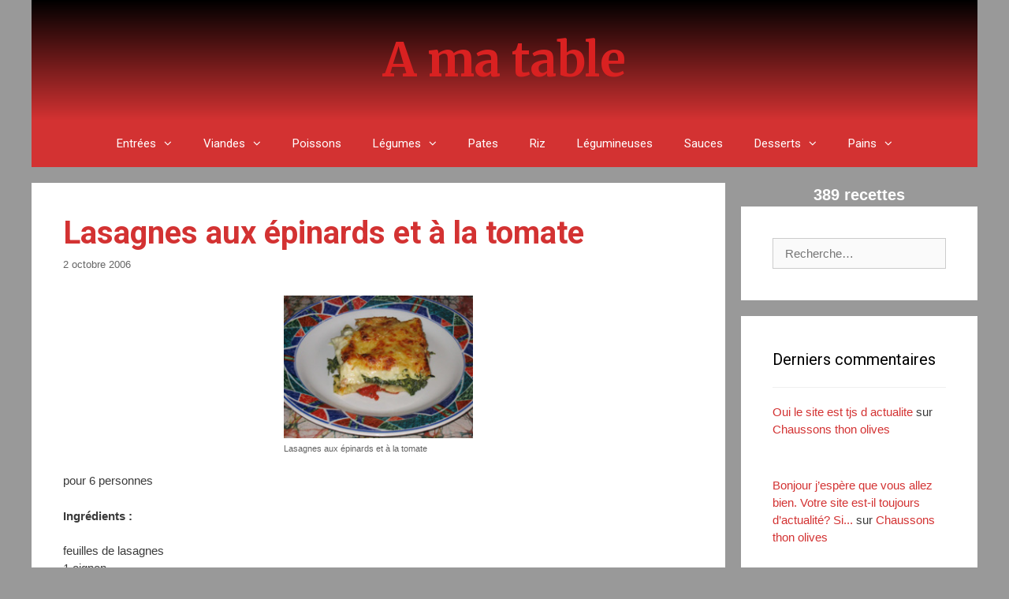

--- FILE ---
content_type: text/html; charset=UTF-8
request_url: http://www.amatable.com/2006/10/02/recette-lasagnes-aux-epinards-et-a-la-tomate/
body_size: 7797
content:
<!DOCTYPE html>
<html lang="fr-FR">
<head>
	<meta charset="UTF-8">
	<meta http-equiv="X-UA-Compatible" content="IE=edge" />
	<link rel="profile" href="http://gmpg.org/xfn/11">
	<title>Amatable - Recette des Lasagnes aux épinards et à la tomate</title>
<link rel='dns-prefetch' href='//fonts.googleapis.com' />
<link rel='dns-prefetch' href='//s.w.org' />
<link href='https://fonts.gstatic.com' crossorigin rel='preconnect' />
<link rel="alternate" type="application/rss+xml" title="A ma table &raquo; Flux" href="http://www.amatable.com/feed/" />
<link rel="alternate" type="application/rss+xml" title="A ma table &raquo; Flux des commentaires" href="http://www.amatable.com/comments/feed/" />
<link rel="alternate" type="application/rss+xml" title="A ma table &raquo; Lasagnes aux épinards et à la tomate Flux des commentaires" href="http://www.amatable.com/2006/10/02/recette-lasagnes-aux-epinards-et-a-la-tomate/feed/" />
		<script type="text/javascript">
			window._wpemojiSettings = {"baseUrl":"https:\/\/s.w.org\/images\/core\/emoji\/2.4\/72x72\/","ext":".png","svgUrl":"https:\/\/s.w.org\/images\/core\/emoji\/2.4\/svg\/","svgExt":".svg","source":{"concatemoji":"http:\/\/www.amatable.com\/wp-includes\/js\/wp-emoji-release.min.js?ver=4.9.3"}};
			!function(a,b,c){function d(a,b){var c=String.fromCharCode;l.clearRect(0,0,k.width,k.height),l.fillText(c.apply(this,a),0,0);var d=k.toDataURL();l.clearRect(0,0,k.width,k.height),l.fillText(c.apply(this,b),0,0);var e=k.toDataURL();return d===e}function e(a){var b;if(!l||!l.fillText)return!1;switch(l.textBaseline="top",l.font="600 32px Arial",a){case"flag":return!(b=d([55356,56826,55356,56819],[55356,56826,8203,55356,56819]))&&(b=d([55356,57332,56128,56423,56128,56418,56128,56421,56128,56430,56128,56423,56128,56447],[55356,57332,8203,56128,56423,8203,56128,56418,8203,56128,56421,8203,56128,56430,8203,56128,56423,8203,56128,56447]),!b);case"emoji":return b=d([55357,56692,8205,9792,65039],[55357,56692,8203,9792,65039]),!b}return!1}function f(a){var c=b.createElement("script");c.src=a,c.defer=c.type="text/javascript",b.getElementsByTagName("head")[0].appendChild(c)}var g,h,i,j,k=b.createElement("canvas"),l=k.getContext&&k.getContext("2d");for(j=Array("flag","emoji"),c.supports={everything:!0,everythingExceptFlag:!0},i=0;i<j.length;i++)c.supports[j[i]]=e(j[i]),c.supports.everything=c.supports.everything&&c.supports[j[i]],"flag"!==j[i]&&(c.supports.everythingExceptFlag=c.supports.everythingExceptFlag&&c.supports[j[i]]);c.supports.everythingExceptFlag=c.supports.everythingExceptFlag&&!c.supports.flag,c.DOMReady=!1,c.readyCallback=function(){c.DOMReady=!0},c.supports.everything||(h=function(){c.readyCallback()},b.addEventListener?(b.addEventListener("DOMContentLoaded",h,!1),a.addEventListener("load",h,!1)):(a.attachEvent("onload",h),b.attachEvent("onreadystatechange",function(){"complete"===b.readyState&&c.readyCallback()})),g=c.source||{},g.concatemoji?f(g.concatemoji):g.wpemoji&&g.twemoji&&(f(g.twemoji),f(g.wpemoji)))}(window,document,window._wpemojiSettings);
		</script>
		<style type="text/css">
img.wp-smiley,
img.emoji {
	display: inline !important;
	border: none !important;
	box-shadow: none !important;
	height: 1em !important;
	width: 1em !important;
	margin: 0 .07em !important;
	vertical-align: -0.1em !important;
	background: none !important;
	padding: 0 !important;
}
</style>
<link rel='stylesheet' id='generate-fonts-css'  href='//fonts.googleapis.com/css?family=Merriweather:regular,500,700,900|Roboto:100,100italic,300,300italic,regular,italic,500,500italic,700,700italic,900,900italic' type='text/css' media='all' />
<link rel='stylesheet' id='stcr-font-awesome-css'  href='http://www.amatable.com/wp-content/plugins/subscribe-to-comments-reloaded/includes/css/font-awesome.min.css?ver=4.9.3' type='text/css' media='all' />
<link rel='stylesheet' id='generate-style-grid-css'  href='http://www.amatable.com/wp-content/themes/generatepress/css/unsemantic-grid.min.css?ver=2.0.2' type='text/css' media='all' />
<link rel='stylesheet' id='generate-style-css'  href='http://www.amatable.com/wp-content/themes/generatepress/style.min.css?ver=2.0.2' type='text/css' media='all' />
<style id='generate-style-inline-css' type='text/css'>
.separate-containers .post-image, .separate-containers .inside-article .page-header-image-single, .separate-containers .inside-article .page-header-image, .separate-containers .inside-article .page-header-content-single, .no-sidebar .inside-article .page-header-image-single, .no-sidebar .inside-article .page-header-image, article .inside-article .page-header-post-image { margin: -40px -40px 40px -40px }
body{background-color:#999999;color:#3a3a3a;}a, a:visited{color:#e74c3c;text-decoration:none;}a:visited{color:#e74c3c;}a:hover, a:focus, a:active{color:#bfbfbf;text-decoration:none;}body .grid-container{max-width:1200px;}body, button, input, select, textarea{font-family:Arial, Helvetica, sans-serif;font-size:15px;}.main-title{font-family:"Merriweather", sans-serif;font-size:60px;}.site-description{font-family:"Roboto", sans-serif;}.main-navigation a, .menu-toggle{font-family:"Roboto", sans-serif;}.main-navigation .main-nav ul ul li a{font-size:14px;}.widget-title{font-family:"Roboto", sans-serif;}.sidebar .widget, .footer-widgets .widget{font-size:15px;}h1{font-family:"Roboto", sans-serif;}h2{font-family:"Roboto", sans-serif;}.site-info{font-size:17px;}@media (max-width:768px){.main-title{font-size:30px;}h1{font-size:30px;}h2{font-size:25px;}}.top-bar{background-color:#636363;color:#ffffff;}.top-bar a,.top-bar a:visited{color:#ffffff;}.top-bar a:hover{color:#303030;}.site-header{background-color:#bfbfbf;color:#D33232;}.site-header a,.site-header a:visited{color:#3a3a3a;}.main-title a,.main-title a:hover,.main-title a:visited{color:#D92121;}.site-description{color:#999999;}.main-navigation,.main-navigation ul ul{background-color:#D33232;}.main-navigation .main-nav ul li a,.menu-toggle{color:#FFFFFF;}.main-navigation .main-nav ul li:hover > a,.main-navigation .main-nav ul li:focus > a, .main-navigation .main-nav ul li.sfHover > a{color:#FFFFFF;background-color:#dd5656;}button.menu-toggle:hover,button.menu-toggle:focus,.main-navigation .mobile-bar-items a,.main-navigation .mobile-bar-items a:hover,.main-navigation .mobile-bar-items a:focus{color:#FFFFFF;}.main-navigation .main-nav ul li[class*="current-menu-"] > a{color:#FFFFFF;background-color:#dd5656;}.main-navigation .main-nav ul li[class*="current-menu-"] > a:hover,.main-navigation .main-nav ul li[class*="current-menu-"].sfHover > a{color:#FFFFFF;background-color:#dd5656;}.navigation-search input[type="search"],.navigation-search input[type="search"]:active{color:#dd5656;background-color:#dd5656;}.navigation-search input[type="search"]:focus{color:#FFFFFF;background-color:#dd5656;}.main-navigation ul ul{background-color:#dd5656;}.main-navigation .main-nav ul ul li a{color:#FFFFFF;}.main-navigation .main-nav ul ul li:hover > a,.main-navigation .main-nav ul ul li:focus > a,.main-navigation .main-nav ul ul li.sfHover > a{color:#FFFFFF;background-color:#E87171;}.main-navigation .main-nav ul ul li[class*="current-menu-"] > a{color:#FFFFFF;background-color:#E87171;}.main-navigation .main-nav ul ul li[class*="current-menu-"] > a:hover,.main-navigation .main-nav ul ul li[class*="current-menu-"].sfHover > a{color:#FFFFFF;background-color:#E87171;}.separate-containers .inside-article, .separate-containers .comments-area, .separate-containers .page-header, .one-container .container, .separate-containers .paging-navigation, .inside-page-header{color:#3a3a3a;background-color:#FFFFFF;}.entry-title a,.entry-title a:visited{color:#D33232;}.entry-title a:hover{color:#2D2D2D;}.entry-meta{color:#888888;}.entry-meta a,.entry-meta a:visited{color:#666666;}.entry-meta a:hover{color:#D33232;}.sidebar .widget{color:#3a3a3a;background-color:#FFFFFF;}.sidebar .widget a,.sidebar .widget a:visited{color:#D33232;}.sidebar .widget a:hover{color:#2D2D2D;}.sidebar .widget .widget-title{color:#000000;}.footer-widgets{color:#3a3a3a;background-color:#FFFFFF;}.footer-widgets a,.footer-widgets a:visited{color:#1e73be;}.footer-widgets a:hover{color:#000000;}.footer-widgets .widget-title{color:#000000;}.site-info{color:#ffffff;background-color:#D33232;}.site-info a,.site-info a:visited{color:#ffffff;}.site-info a:hover{color:#222222;}.footer-bar .widget_nav_menu .current-menu-item a{color:#222222;}input[type="text"],input[type="email"],input[type="url"],input[type="password"],input[type="search"],input[type="tel"],input[type="number"],textarea,select{color:#666666;background-color:#FAFAFA;border-color:#CCCCCC;}input[type="text"]:focus,input[type="email"]:focus,input[type="url"]:focus,input[type="password"]:focus,input[type="search"]:focus,input[type="tel"]:focus,input[type="number"]:focus,textarea:focus,select:focus{color:#666666;background-color:#FFFFFF;border-color:#BFBFBF;}button,html input[type="button"],input[type="reset"],input[type="submit"],a.button,a.button:visited{color:#FFFFFF;background-color:#666666;}button:hover,html input[type="button"]:hover,input[type="reset"]:hover,input[type="submit"]:hover,a.button:hover,button:focus,html input[type="button"]:focus,input[type="reset"]:focus,input[type="submit"]:focus,a.button:focus{color:#FFFFFF;background-color:#606060;}.generate-back-to-top,.generate-back-to-top:visited{background-color:rgba( 0,0,0,0.4 );color:#ffffff;}.generate-back-to-top:hover,.generate-back-to-top:focus{background-color:rgba( 0,0,0,0.6 );color:#ffffff;}@media (max-width:768px){.separate-containers .inside-article, .separate-containers .comments-area, .separate-containers .page-header, .separate-containers .paging-navigation, .one-container .site-content, .inside-page-header{padding:30px;}}.main-navigation ul ul{top:auto;}.navigation-search, .navigation-search input{height:100%;}.rtl .menu-item-has-children .dropdown-menu-toggle{padding-left:20px;}.rtl .main-navigation .main-nav ul li.menu-item-has-children > a{padding-right:20px;}.one-container .sidebar .widget{padding:0px;}
</style>
<link rel='stylesheet' id='generate-mobile-style-css'  href='http://www.amatable.com/wp-content/themes/generatepress/css/mobile.min.css?ver=2.0.2' type='text/css' media='all' />
<link rel='stylesheet' id='generate-child-css'  href='http://www.amatable.com/wp-content/themes/forefront/style.css?ver=1523129922' type='text/css' media='all' />
<link rel='stylesheet' id='font-awesome-css'  href='http://www.amatable.com/wp-content/themes/generatepress/css/font-awesome.min.css?ver=4.7' type='text/css' media='all' />
<link rel='https://api.w.org/' href='http://www.amatable.com/wp-json/' />
<link rel="EditURI" type="application/rsd+xml" title="RSD" href="http://www.amatable.com/xmlrpc.php?rsd" />
<link rel="wlwmanifest" type="application/wlwmanifest+xml" href="http://www.amatable.com/wp-includes/wlwmanifest.xml" /> 
<link rel='prev' title='Gratin de pâtes jambon oignons' href='http://www.amatable.com/2006/04/10/recette-gratin-de-pates-jambon-oignons/' />
<link rel='next' title='Soupe melon-mangue' href='http://www.amatable.com/2006/10/02/recette-soupe-melon-mangue/' />
<meta name="generator" content="WordPress 4.9.3" />
<link rel="canonical" href="http://www.amatable.com/2006/10/02/recette-lasagnes-aux-epinards-et-a-la-tomate/" />
<link rel='shortlink' href='http://www.amatable.com/?p=653' />
<link rel="alternate" type="application/json+oembed" href="http://www.amatable.com/wp-json/oembed/1.0/embed?url=http%3A%2F%2Fwww.amatable.com%2F2006%2F10%2F02%2Frecette-lasagnes-aux-epinards-et-a-la-tomate%2F" />
<link rel="alternate" type="text/xml+oembed" href="http://www.amatable.com/wp-json/oembed/1.0/embed?url=http%3A%2F%2Fwww.amatable.com%2F2006%2F10%2F02%2Frecette-lasagnes-aux-epinards-et-a-la-tomate%2F&#038;format=xml" />
<script type="text/javascript" src="http://www.amatable.com/wp-content/plugins/ajax-comments/scriptaculous/prototype.js"></script>
<script type="text/javascript" src="http://www.amatable.com/wp-content/plugins/ajax-comments/scriptaculous/scriptaculous.js"></script>
<script type="text/javascript" src="http://www.amatable.com/wp-content/plugins/ajax-comments/ajax-comments.php?js"></script>

<!-- All in One SEO Pack 1.6.4 by Michael Torbert of Semper Fi Web Design[177,241] -->
<meta name="description" content="pour 6 personnes Ingrédients : feuilles de lasagnes 1 oignon 1 boite de tomates concassées 500g d'épinards 150g de gruyère râpé 1 oeuf 1/2" />
<link rel="canonical" href="http://www.amatable.com/2006/10/02/recette-lasagnes-aux-epinards-et-a-la-tomate/" />
<!-- /all in one seo pack -->
<link rel="pingback" href="http://www.amatable.com/xmlrpc.php">
<meta name="viewport" content="width=device-width, initial-scale=1"></head>

<body itemtype='http://schema.org/Blog' itemscope='itemscope' class="post-template-default single single-post postid-653 single-format-standard  right-sidebar nav-below-header contained-header separate-containers active-footer-widgets-0 nav-aligned-center header-aligned-center dropdown-hover">
	<a class="screen-reader-text skip-link" href="#content" title="Aller au contenu">Aller au contenu</a>		<header itemtype="http://schema.org/WPHeader" itemscope="itemscope" id="masthead" class="site-header grid-container grid-parent">
			<div class="inside-header grid-container grid-parent">
				<div class="site-branding">
					<p class="main-title" itemprop="headline">
				<a href="http://www.amatable.com/" rel="home">
					A ma table
				</a>
			</p>
					
				</div>			</div><!-- .inside-header -->
		</header><!-- #masthead -->
				<nav itemtype="http://schema.org/SiteNavigationElement" itemscope="itemscope" id="site-navigation" class="main-navigation grid-container grid-parent">
			<div class="inside-navigation grid-container grid-parent">
								<button class="menu-toggle" aria-controls="primary-menu" aria-expanded="false">
										<span class="mobile-menu">Menu</span>
				</button>
						<div id="primary-menu" class="main-nav">
			<ul class="menu sf-menu">
				<li class="page_item page-item-17 menu-item-has-children"><a href="http://www.amatable.com/entrees/">Entrées<span role="button" class="dropdown-menu-toggle" aria-expanded="false"></span></a>
<ul class='children'>
<li class="page_item page-item-1723"><a href="http://www.amatable.com/entrees/aperitif/">Apéritif</a></li>
<li class="page_item page-item-18"><a href="http://www.amatable.com/entrees/entrees-chaudes/">Entrées chaudes</a></li>
<li class="page_item page-item-19"><a href="http://www.amatable.com/entrees/entrees-froides/">Entrées froides</a></li>
<li class="page_item page-item-20"><a href="http://www.amatable.com/entrees/tartes-quiches/">Tartes &#038; Quiches</a></li>
</ul>
</li>
<li class="page_item page-item-27 menu-item-has-children"><a href="http://www.amatable.com/viandes/">Viandes<span role="button" class="dropdown-menu-toggle" aria-expanded="false"></span></a>
<ul class='children'>
<li class="page_item page-item-29"><a href="http://www.amatable.com/viandes/agneau/">Agneau</a></li>
<li class="page_item page-item-31"><a href="http://www.amatable.com/viandes/boeuf/">Boeuf</a></li>
<li class="page_item page-item-33"><a href="http://www.amatable.com/viandes/canard/">Canard</a></li>
<li class="page_item page-item-772"><a href="http://www.amatable.com/viandes/lapin/">Lapin</a></li>
<li class="page_item page-item-39"><a href="http://www.amatable.com/viandes/porc/">Porc</a></li>
<li class="page_item page-item-35"><a href="http://www.amatable.com/viandes/poulet-volaille/">Poulet &#038; Volaille</a></li>
<li class="page_item page-item-37"><a href="http://www.amatable.com/viandes/veau/">Veau</a></li>
</ul>
</li>
<li class="page_item page-item-42"><a href="http://www.amatable.com/poissons/">Poissons</a></li>
<li class="page_item page-item-44 menu-item-has-children"><a href="http://www.amatable.com/legumes/">Légumes<span role="button" class="dropdown-menu-toggle" aria-expanded="false"></span></a>
<ul class='children'>
<li class="page_item page-item-46"><a href="http://www.amatable.com/legumes/asperge/">Asperge</a></li>
<li class="page_item page-item-48"><a href="http://www.amatable.com/legumes/brocoli/">Brocoli</a></li>
<li class="page_item page-item-50"><a href="http://www.amatable.com/legumes/champignon/">Champignon</a></li>
<li class="page_item page-item-2179"><a href="http://www.amatable.com/legumes/chou/">Chou</a></li>
<li class="page_item page-item-52"><a href="http://www.amatable.com/legumes/chou-fleur/">Chou-fleur</a></li>
<li class="page_item page-item-54"><a href="http://www.amatable.com/legumes/courgette/">Courgette</a></li>
<li class="page_item page-item-384"><a href="http://www.amatable.com/legumes/epinards/">Epinards</a></li>
<li class="page_item page-item-57"><a href="http://www.amatable.com/legumes/haricot/">Haricot</a></li>
<li class="page_item page-item-60"><a href="http://www.amatable.com/legumes/poireau/">Poireau</a></li>
<li class="page_item page-item-62"><a href="http://www.amatable.com/legumes/poivron/">Poivron</a></li>
<li class="page_item page-item-64"><a href="http://www.amatable.com/legumes/pomme-de-terre/">Pomme de terre</a></li>
<li class="page_item page-item-2165"><a href="http://www.amatable.com/legumes/potiron-cie/">Potiron &#038; cie</a></li>
<li class="page_item page-item-66"><a href="http://www.amatable.com/legumes/tomate/">Tomate</a></li>
</ul>
</li>
<li class="page_item page-item-68"><a href="http://www.amatable.com/pates/">Pates</a></li>
<li class="page_item page-item-70"><a href="http://www.amatable.com/riz/">Riz</a></li>
<li class="page_item page-item-2445"><a href="http://www.amatable.com/legumineuses/">Légumineuses</a></li>
<li class="page_item page-item-1317"><a href="http://www.amatable.com/sauces/">Sauces</a></li>
<li class="page_item page-item-73 menu-item-has-children"><a href="http://www.amatable.com/desserts/">Desserts<span role="button" class="dropdown-menu-toggle" aria-expanded="false"></span></a>
<ul class='children'>
<li class="page_item page-item-75"><a href="http://www.amatable.com/desserts/bases/">Bases</a></li>
<li class="page_item page-item-77"><a href="http://www.amatable.com/desserts/beignets/">Beignets</a></li>
<li class="page_item page-item-79"><a href="http://www.amatable.com/desserts/biscuits/">Biscuits</a></li>
<li class="page_item page-item-80"><a href="http://www.amatable.com/desserts/chocolat/">Chocolat</a></li>
<li class="page_item page-item-83"><a href="http://www.amatable.com/desserts/fruits/">Fruits</a></li>
<li class="page_item page-item-85"><a href="http://www.amatable.com/desserts/gateaux/">Gâteaux</a></li>
<li class="page_item page-item-87"><a href="http://www.amatable.com/desserts/tartes/">Tartes</a></li>
<li class="page_item page-item-89"><a href="http://www.amatable.com/desserts/viennoiseries/">Viennoiseries</a></li>
</ul>
</li>
<li class="page_item page-item-90 menu-item-has-children"><a href="http://www.amatable.com/pains/">Pains<span role="button" class="dropdown-menu-toggle" aria-expanded="false"></span></a>
<ul class='children'>
<li class="page_item page-item-92"><a href="http://www.amatable.com/pains/au-four/">Au four</a></li>
<li class="page_item page-item-94"><a href="http://www.amatable.com/pains/en-map/">En MAP (th 60)</a></li>
</ul>
</li>
			</ul>
		</div><!-- .main-nav -->
					</div><!-- .inside-navigation -->
		</nav><!-- #site-navigation -->
		
	<div id="page" class="hfeed site grid-container container grid-parent">
		<div id="content" class="site-content">
			
	<div id="primary" class="content-area grid-parent mobile-grid-100 grid-75 tablet-grid-75">
		<main id="main" class="site-main">
			
<article id="post-653" class="post-653 post type-post status-publish format-standard hentry category-epinards category-legumes category-pates category-tomate" itemtype='http://schema.org/CreativeWork' itemscope='itemscope'>
	<div class="inside-article">
		
		<header class="entry-header">
			<h1 class="entry-title" itemprop="headline">Lasagnes aux épinards et à la tomate</h1>			<div class="entry-meta">
				<span class="posted-on"><a href="http://www.amatable.com/2006/10/02/recette-lasagnes-aux-epinards-et-a-la-tomate/" title="8 h 14 min" rel="bookmark"><time class="entry-date published" datetime="2006-10-02T08:14:54+00:00" itemprop="datePublished">2 octobre 2006</time><time class="updated" datetime="2009-08-30T20:36:59+00:00" itemprop="dateModified">30 août 2009</time></a></span>			</div><!-- .entry-meta -->
				</header><!-- .entry-header -->

		
		<div class="entry-content" itemprop="text">
			<figure id="attachment_216" style="max-width: 240px" class="wp-caption aligncenter"><img class="size-full wp-image-216" title="Lasagnes aux épinards et à la tomate" src="http://www.amatable.com/wp-content/uploads/2009/08/LasagnesEpinard2.JPG" alt="Lasagnes aux épinards et à la tomate" width="250" height="188" /><figcaption class="wp-caption-text">Lasagnes aux épinards et à la tomate</figcaption></figure>
<p><span id="more-653"></span>pour 6 personnes</p>
<p><strong>Ingrédients :</strong></p>
<p>feuilles de lasagnes<br />
1 oignon<br />
1 boite de tomates concassées<br />
500g d&rsquo;épinards<br />
150g de gruyère râpé<br />
1 oeuf<br />
1/2 L de <a href="http://www.amatable.com/2006/10/05/recette-bechamel/" target="_self">béchamel<br />
</a>sel<br />
poivre</p>
<p><strong>Préparation :</strong></p>
<p>Préparer une béchamel très liquide.<br />
Dans une casserole, faire rissoler l&rsquo;oignon émincé.<br />
Ajouter les tomates.<br />
Saler, poivrer et laisser cuire doucement 15 minutes.<br />
Cuire et égoutter les épinards.<br />
Ajouter un oeuf et un peu de gruyère (50g).<br />
Saler et poivrer.<br />
Dans le fond d&rsquo;un plat beurré, mettre un peu de béchamel.<br />
Ajouter une couche de lasagnes.<br />
Mettre la sauce tomate.<br />
Ajouter une autre couche de lasagnes.<br />
Mettre les épinards.<br />
Finir par une couche de lasagnes.<br />
Couvrir le tout avec le reste de béchamel.<br />
Parsemer de gruyère râpé.<br />
Mettre au four 180° pendant 35-40 minutes.</p>
<p><strong>Remarques :</strong></p>
<p> Il faut bien que la béchamel soit liquide pour bien cuire les lasagnes. La sauce tomate doit être assez liquide aussi.</p>
		</div><!-- .entry-content -->

					<footer class="entry-meta">
				<span class="cat-links"><span class="screen-reader-text">Catégories </span><a href="http://www.amatable.com/category/legumes/epinards/" rel="category tag">Epinards</a>, <a href="http://www.amatable.com/category/legumes/" rel="category tag">Légumes</a>, <a href="http://www.amatable.com/category/pates/" rel="category tag">Pates</a>, <a href="http://www.amatable.com/category/legumes/tomate/" rel="category tag">Tomate</a></span>						<nav id="nav-below" class="post-navigation">
			<span class="screen-reader-text">Navigation des articles</span>

			<div class="nav-previous"><span class="prev" title="Précédent"><a href="http://www.amatable.com/2006/04/10/recette-gratin-de-pates-jambon-oignons/" rel="prev">Gratin de pâtes jambon oignons</a></span></div><div class="nav-next"><span class="next" title="Suivant"><a href="http://www.amatable.com/2006/10/02/recette-soupe-melon-mangue/" rel="next">Soupe melon-mangue</a></span></div>		</nav><!-- #nav-below -->
					</footer><!-- .entry-meta -->
			</div><!-- .inside-article -->
</article><!-- #post-## -->

					<div class="comments-area">
						<div id="comments">

		<div id="respond" class="comment-respond">
		<h3 id="reply-title" class="comment-reply-title">Laisser un commentaire <small><a rel="nofollow" id="cancel-comment-reply-link" href="/2006/10/02/recette-lasagnes-aux-epinards-et-a-la-tomate/#respond" style="display:none;">Annuler la réponse.</a></small></h3>			<form action="http://www.amatable.com/wp-comments-post.php" method="post" id="commentform" class="comment-form" novalidate>
				<p class="comment-form-comment"><label for="comment" class="screen-reader-text">Comment</label><textarea id="comment" name="comment" cols="45" rows="8" aria-required="true"></textarea></p><label for="author" class="screen-reader-text">Nom</label><input placeholder="Nom *" id="author" name="author" type="text" value="" size="30" />
<label for="email" class="screen-reader-text">E-mail</label><input placeholder="E-mail *" id="email" name="email" type="email" value="" size="30" />
<label for="url" class="screen-reader-text">Site Web</label><input placeholder="Site Web" id="url" name="url" type="url" value="" size="30" />
<!-- Subscribe to Comments Reloaded version 180225 --><!-- Subscribe to comments Reloaded MP: '/comment-subscriptions/' --><!-- BEGIN: subscribe to comments reloaded --><p class='comment-form-subscriptions'><label for='subscribe-reloaded'><input style='width:30px' type='checkbox' name='subscribe-reloaded' id='subscribe-reloaded' value='yes' checked='checked' /> Notifiez-moi des commentaires à venir par email.</label></p><!-- END: subscribe to comments reloaded --><p class="form-submit"><input name="submit" type="submit" id="submit" class="submit" value="Publier le commentaire" /> <input type='hidden' name='comment_post_ID' value='653' id='comment_post_ID' />
<input type='hidden' name='comment_parent' id='comment_parent' value='0' />
</p><p style="display: none;"><input type="hidden" id="akismet_comment_nonce" name="akismet_comment_nonce" value="4d19a5e8a2" /></p><script type="text/javascript"><!--
$('commentform').onsubmit = ajax_comments_submit;
//--></script>
<p style="display: none;"><input type="hidden" id="ak_js" name="ak_js" value="52"/></p>			</form>
			</div><!-- #respond -->
	
</div><!-- #comments -->
					</div>

						</main><!-- #main -->
	</div><!-- #primary -->

	<div id="right-sidebar" itemtype="http://schema.org/WPSideBar" itemscope="itemscope" role="complementary" class="widget-area grid-25 tablet-grid-25 grid-parent sidebar">

	<div class="inside-right-sidebar">
			<div class="nbrecette" style="text-align:center;font-weight:bold;color:#ffffff;font-size:20px;">389 recettes</div>		<aside id="search-4" class="widget inner-padding widget_search"><form method="get" class="search-form" action="http://www.amatable.com/">
	<label>
		<span class="screen-reader-text">Rechercher&nbsp;:</span>
		<input type="search" class="search-field" placeholder="Recherche&hellip;" value="" name="s" title="Rechercher&nbsp;:">
	</label>
	<input type="submit" class="search-submit" value="Rechercher">
</form>
</aside><aside id="get-recent-comments" class="widget inner-padding widget_get_recent_comments"><h2 class="widget-title">Derniers commentaires</h2><div id="get_recent_comments_wrap"><ul>	<li><a href="https://www.amatable.com/2023/01/21/recette-chaussons-thon-olives/#comment-38794" title="Chaussons thon olives">Oui le site est tjs d actualite</a> sur <a href="https://www.amatable.com/2023/01/21/recette-chaussons-thon-olives/" title="Chaussons thon olives">Chaussons thon olives</a><br></br></br></li>
	<li><a href="https://www.amatable.com/2023/01/21/recette-chaussons-thon-olives/#comment-38780" title="Chaussons thon olives">Bonjour j’espère que vous allez bien. Votre site est-il toujours d’actualité? Si...</a> sur <a href="https://www.amatable.com/2023/01/21/recette-chaussons-thon-olives/" title="Chaussons thon olives">Chaussons thon olives</a><br></br></br></li>
	<li><a href="https://www.amatable.com/2023/01/21/recette-chaussons-thon-olives/#comment-38779" title="Chaussons thon olives">Bonjour, est-ce que votre site est toujours actif ? Merci par avance. Sinon,...</a> sur <a href="https://www.amatable.com/2023/01/21/recette-chaussons-thon-olives/" title="Chaussons thon olives">Chaussons thon olives</a><br></br></br></li>
	<li><a href="https://www.amatable.com/2006/11/25/recette-gratin-au-veau-et-aux-legumes/#comment-27154" title="Gratin au veau et aux légumes">Je n&rsquo;avait pas tout cela, j&rsquo;xai remplacer par tomate...</a> sur <a href="https://www.amatable.com/2006/11/25/recette-gratin-au-veau-et-aux-legumes/" title="Gratin au veau et aux légumes">Gratin au veau et aux légumes</a><br></br></br></li>
	<li><a href="https://www.amatable.com/viandes/#comment-26936" title="Viandes">ophfws</a> sur <a href="https://www.amatable.com/viandes/" title="Viandes">Viandes</a><br></br></br></li>
</ul></div></aside>	</div><!-- .inside-right-sidebar -->
</div><!-- #secondary -->

	</div><!-- #content -->
</div><!-- #page -->


<div class="site-footer grid-container grid-parent  ">
			<footer class="site-info" itemtype="http://schema.org/WPFooter" itemscope="itemscope">
			<div class="inside-site-info grid-container grid-parent">
								<div class="copyright-bar">
					<span class="copyright">&copy; 2009 amatable.com. All Rights Reserved.</span>				</div>
			</div>
		</footer><!-- .site-info -->
		</div><!-- .site-footer -->
<script type="text/javascript">
var gaJsHost = (("https:" == document.location.protocol) ? "https://ssl." : "http://www.");
document.write(unescape("%3Cscript src='" + gaJsHost + "google-analytics.com/ga.js' type='text/javascript'%3E%3C/script%3E"));
</script>
<script type="text/javascript">
try {
var pageTracker = _gat._getTracker("UA-10231345-1");
pageTracker._trackPageview();
} catch(err) {}</script>
<!--[if lte IE 11]>
<script type='text/javascript' src='http://www.amatable.com/wp-content/themes/generatepress/js/classList.min.js?ver=2.0.2'></script>
<![endif]-->
<script type='text/javascript' src='http://www.amatable.com/wp-content/themes/generatepress/js/menu.min.js?ver=2.0.2'></script>
<script type='text/javascript' src='http://www.amatable.com/wp-content/themes/generatepress/js/a11y.min.js?ver=2.0.2'></script>
<script type='text/javascript' src='http://www.amatable.com/wp-content/themes/generatepress/js/dropdown.min.js?ver=2.0.2'></script>
<script type='text/javascript' src='http://www.amatable.com/wp-includes/js/comment-reply.min.js?ver=4.9.3'></script>
<script type='text/javascript' src='http://www.amatable.com/wp-includes/js/wp-embed.min.js?ver=4.9.3'></script>
<script async="async" type='text/javascript' src='http://www.amatable.com/wp-content/plugins/akismet/_inc/form.js?ver=4.0.2'></script>

</body>
</html>


--- FILE ---
content_type: text/css
request_url: http://www.amatable.com/wp-content/themes/generatepress/style.min.css?ver=2.0.2
body_size: 5789
content:
.header-aligned-left .site-header,caption,td,th{text-align:left}.main-navigation a,a,a:focus,a:hover,a:visited,ins,mark{text-decoration:none}.comment-content a,.entry-header,.main-title,.site-content{word-wrap:break-word}a,abbr,acronym,address,applet,big,blockquote,body,caption,cite,code,dd,del,dfn,div,dl,dt,em,fieldset,font,form,h1,h2,h3,h4,h5,h6,html,iframe,ins,kbd,label,legend,li,object,ol,p,pre,q,s,samp,small,span,strike,strong,sub,sup,table,tbody,td,tfoot,th,thead,tr,tt,ul,var{border:0;margin:0;padding:0}html{font-family:sans-serif;-webkit-text-size-adjust:100%;-ms-text-size-adjust:100%}article,aside,details,figcaption,figure,footer,header,main,nav,section{display:block}audio,canvas,progress,video{display:inline-block;vertical-align:baseline}audio:not([controls]){display:none;height:0}[hidden],template{display:none}caption,td,th{font-weight:400;padding:5px}blockquote:after,blockquote:before,q:after,q:before{content:""}blockquote,q{quotes:"" ""}a{background-color:transparent}a img{border:0}body,button,input,select,textarea{line-height:1.5}hr{background-color:#ccc}ol,ul{margin:0 0 1.5em 3em}ul{list-style:disc}ol{list-style:decimal}li>ol,li>ul{margin-bottom:0;margin-left:1.5em}b,dt,strong,th{font-weight:700}dd{margin:0 1.5em 1.5em}cite,dfn,em,i{font-style:italic}address{margin:0 0 1.5em}code,kbd,tt,var{font:15px Monaco,Consolas,"Andale Mono","DejaVu Sans Mono",monospace}small,sub,sup{font-size:75%}abbr,acronym{border-bottom:1px dotted #666;cursor:help}sub,sup{height:0;line-height:0;position:relative;vertical-align:baseline}.size-auto,.size-full,.size-large,.size-medium,.size-thumbnail,img{height:auto;max-width:100%}sup{bottom:1ex}sub{top:.5ex}big{font-size:125%}figure{margin:0}button,input,select,textarea{font-size:100%;margin:0;vertical-align:baseline}button,input{line-height:normal}button,html input[type=button],input[type=reset],input[type=submit]{border:1px solid transparent;background:#666;cursor:pointer;-webkit-appearance:button;padding:10px 20px;color:#FFF}button:active,button:focus,button:hover,html input[type=button]:active,html input[type=button]:focus,html input[type=button]:hover,input[type=reset]:active,input[type=reset]:focus,input[type=reset]:hover,input[type=submit]:active,input[type=submit]:focus,input[type=submit]:hover{background:#606060}.button{padding:10px 20px;display:inline-block}input[type=checkbox],input[type=radio]{box-sizing:border-box;padding:0}input[type=search]{-webkit-appearance:textfield}input[type=search]::-webkit-search-decoration{-webkit-appearance:none}button::-moz-focus-inner,input::-moz-focus-inner{border:0;padding:0}input[type=text],input[type=email],input[type=url],input[type=password],input[type=tel],input[type=number],input[type=search],select,textarea{background:#FAFAFA;color:#666;border:1px solid #ccc;border-radius:0;padding:10px 15px;box-sizing:border-box;max-width:100%}input[type=text]:focus,input[type=email]:focus,input[type=url]:focus,input[type=password]:focus,input[type=tel]:focus,input[type=number]:focus,input[type=search]:focus,select:focus,textarea:focus{color:#111;background:#FFF}textarea{overflow:auto;vertical-align:top;width:100%}input[type=file]{max-width:100%;box-sizing:border-box}.alignleft{display:inline;float:left;margin-right:1.5em}.alignright{display:inline;float:right;margin-left:1.5em}.aligncenter{clear:both;display:block;margin:0 auto}.screen-reader-shortcut,.screen-reader-text,.screen-reader-text span{position:absolute!important;clip:rect(0,0,0,0);height:1px;width:1px;border:0;overflow:hidden}.screen-reader-shortcut:focus,.screen-reader-text:focus{clip:auto!important;height:auto;width:auto;display:block;font-size:1em;font-weight:700;padding:15px 23px 14px;color:#333;background:#fff;z-index:100000;text-decoration:none;box-shadow:0 0 2px 2px rgba(0,0,0,.6)}.clear:after,.clear:before,[class*=content]:after,[class*=content]:before,[class*=site]:after,[class*=site]:before{content:'';display:table}.clear:after,[class*=content]:after,[class*=site]:after{clear:both}.main-navigation{z-index:100;padding:0;clear:both;display:block}.main-navigation ul li a{display:block}.menu-toggle{margin:0;padding:0}.menu-toggle:before{content:"\f0c9";font-family:FontAwesome;line-height:1em;speak:none;width:1.28571429em;text-align:center;display:inline-block}.toggled .menu-toggle:before{content:"\f00d";speak:none}.menu-toggle .mobile-menu{padding-left:3px}.menu-toggle .mobile-menu:empty{display:none}.inside-navigation{position:relative}.main-navigation ul,.menu-toggle li.search-item{list-style:none;margin:0;padding-left:0}.search-item .screen-reader-text{top:0;right:0;left:auto}.main-navigation li{float:left;position:relative}.main-navigation a{display:block}.main-navigation ul ul,.secondary-navigation ul ul.sub-menu{display:block;box-shadow:0 2px 2px rgba(0,0,0,.1);float:left;position:absolute;left:-99999px;opacity:0;z-index:99999;width:200px;text-align:left;top:auto;transition:opacity 80ms linear;transition-delay:0s;pointer-events:none;height:0;overflow:hidden}.main-navigation ul ul a{display:block}.main-navigation ul ul li{width:100%}.dropdown-hover .main-navigation:not(.toggled) ul li.sfHover>ul,.dropdown-hover .main-navigation:not(.toggled) ul li:hover>ul,.dropdown-hover .secondary-navigation:not(.toggled) ul li.sfHover>ul,.dropdown-hover .secondary-navigation:not(.toggled) ul li:hover>ul{left:auto;opacity:1;transition-delay:150ms;pointer-events:auto;height:auto;overflow:visible}.navigation-search,li.search-item.active{transition:opacity .1s ease-in-out}.dropdown-hover .main-navigation:not(.toggled) ul ul li.sfHover>ul,.dropdown-hover .main-navigation:not(.toggled) ul ul li:hover>ul,.dropdown-hover .secondary-navigation:not(.toggled) ul ul li.sfHover>ul,.dropdown-hover .secondary-navigation:not(.toggled) ul ul li:hover>ul{left:100%;top:0}.dropdown-click .main-navigation ul ul,.dropdown-click .secondary-navigation ul ul{visibility:hidden}.dropdown-click .main-navigation ul li.sfHover>ul.toggled-on,.dropdown-click .main-navigation ul.toggled-on,.dropdown-click .secondary-navigation ul li.sfHover>ul.toggled-on,.dropdown-click .secondary-navigation ul.toggled-on{left:auto;opacity:1;visibility:visible;pointer-events:auto;height:auto;overflow:visible}.dropdown-click nav ul ul ul{background-color:transparent}.nav-float-right .inside-header .main-navigation{float:right;clear:right}.nav-float-left .inside-header .main-navigation{float:left;clear:left}.nav-float-left .inside-header .site-branding,.nav-float-left .inside-header .site-logo{float:right;clear:right}.nav-float-left .inside-header:after{clear:both;content:'';display:table}.nav-float-right .inside-header .site-branding{display:inline-block}.site-header{position:relative;background-image:linear-gradient(to top, rgba(211,50,50,1), rgba(0,0,0,1));}.header-aligned-center .site-header{text-align:center}.header-aligned-right .site-header{text-align:right}.site-header .header-image{vertical-align:middle}.main-navigation .main-nav ul ul li a,.nav-float-right .main-navigation .main-nav ul ul li a{line-height:normal}.nav-float-right .main-navigation ul ul ul{top:0}.main-navigation li.search-item{float:right;z-index:21}.rtl .main-navigation li.search-item,.rtl.nav-aligned-right.nav-below-header .main-navigation .menu>li.search-item{float:left}.navigation-search{position:absolute;left:-99999px;pointer-events:none;visibility:hidden;z-index:20;width:100%;top:0;opacity:0}.navigation-search.nav-search-active{left:0;right:0;pointer-events:auto;visibility:visible;opacity:1}.gen-sidebar-nav .navigation-search{top:auto;bottom:0}.navigation-search input{border:0;vertical-align:bottom;line-height:0;opacity:.9;width:100%;z-index:20;border-radius:0;-webkit-appearance:none}.navigation-search input::-ms-clear{display:none;width:0;height:0}.navigation-search input::-ms-reveal{display:none;width:0;height:0}.navigation-search input::-webkit-search-cancel-button,.navigation-search input::-webkit-search-decoration,.navigation-search input::-webkit-search-results-button,.navigation-search input::-webkit-search-results-decoration{display:none}.nav-left-sidebar .main-navigation li.search-item,.nav-right-sidebar .main-navigation li.search-item{width:auto;display:inline-block}.nav-left-sidebar .main-navigation li.search-item.current-menu-item,.nav-right-sidebar .main-navigation li.search-item.current-menu-item{float:right}.navigation-search input:focus{outline:0}.nav-aligned-center.nav-above-header .main-navigation .menu>li,.nav-aligned-center.nav-below-header .main-navigation .menu>li,.nav-aligned-right.nav-above-header .main-navigation .menu>li,.nav-aligned-right.nav-below-header .main-navigation .menu>li{float:none;display:inline-block}.nav-aligned-center .main-navigation ul,.nav-aligned-right .main-navigation ul{letter-spacing:-.31em;font-size:1em}.nav-aligned-center .main-navigation ul li,.nav-aligned-right .main-navigation ul li{letter-spacing:normal}.nav-aligned-left.nav-above-header .main-navigation,.nav-aligned-left.nav-below-header .main-navigation{text-align:left}.nav-aligned-center.nav-above-header .main-navigation,.nav-aligned-center.nav-below-header .main-navigation{text-align:center}.nav-aligned-right.nav-above-header .main-navigation,.nav-aligned-right.nav-below-header .main-navigation{text-align:right}.gallery-item,.site-info{text-align:center}.main-navigation ul li .dropdown-toggle,.secondary-navigation ul li .dropdown-toggle{display:none}.menu-item-has-children .dropdown-menu-toggle{display:inline-block;height:100%;clear:both;padding-left:10px}.sidebar .menu-item-has-children .dropdown-menu-toggle,nav ul ul .menu-item-has-children .dropdown-menu-toggle{float:right}.dropdown-menu-toggle:before{content:"\f107";font-family:FontAwesome;line-height:1em;speak:none}.dropdown-click .menu-item-has-children.sfHover>a .dropdown-menu-toggle:before{content:"\f106"}.dropdown-hover .children .dropdown-menu-toggle:before,.dropdown-hover .sub-menu .dropdown-menu-toggle:before{content:"\f105"}.dropdown-hover .inside-right-sidebar .dropdown-menu-toggle:before,.dropdown-hover.both-right .inside-left-sidebar .dropdown-menu-toggle:before{content:"\f104"}.dropdown-hover .inside-left-sidebar .dropdown-menu-toggle:before,.dropdown-hover.both-left .inside-right-sidebar .dropdown-menu-toggle:before{content:"\f105"}.dropdown-click .main-navigation ul ul ul.toggled-on,.dropdown-click .secondary-navigation ul ul ul.toggled-on{left:0;top:auto;position:relative}.dropdown-click.both-right .widget-area .secondary-navigation ul ul,.dropdown-click.both-sidebars .widget-area .inside-right-sidebar .secondary-navigation ul ul,.dropdown-click.right-sidebar .widget-area .secondary-navigation ul ul{right:0}.dropdown-click .widget-area .main-navigation ul ul,.dropdown-click .widget-area .secondary-navigation ul ul{top:auto;position:absolute;float:none;width:100%;left:-99999px}.dropdown-click .widget-area .main-navigation ul ul.toggled-on,.dropdown-click .widget-area .secondary-navigation ul ul.toggled-on{position:relative;left:0;right:0}.main-navigation .main-nav ul li.menu-item-has-children>a,.secondary-navigation .main-nav ul li.menu-item-has-children>a{padding-right:0;position:relative}.widget-area .main-navigation li,.widget-area .secondary-navigation li{float:none;display:block;width:100%;padding:0;margin:0}.dropdown-hover .widget-area .main-navigation ul li.sfHover>ul,.dropdown-hover .widget-area .main-navigation ul li:hover ul,.dropdown-hover .widget-area .secondary-navigation:not(.toggled) ul li.sfHover>ul,.dropdown-hover .widget-area .secondary-navigation:not(.toggled) ul li:hover ul{top:0;left:100%;width:220px}.dropdown-hover.both-right .widget-area .main-navigation ul li:hover ul,.dropdown-hover.both-right .widget-area .secondary-navigation:not(.toggled) ul li:hover ul,.dropdown-hover.both-sidebars .widget-area .inside-right-sidebar .main-navigation ul li:hover ul,.dropdown-hover.both-sidebars .widget-area .inside-right-sidebar .secondary-navigation:not(.toggled) ul li:hover ul,.dropdown-hover.right-sidebar .widget-area .main-navigation ul li:hover ul,.dropdown-hover.right-sidebar .widget-area .secondary-navigation:not(.toggled) ul li:hover ul{right:100%;left:auto}.slideout-navigation .dropdown-menu-toggle:before{content:"\f107"!important}.slideout-navigation .sfHover>a .dropdown-menu-toggle:before{content:"\f106"!important}.post{margin:0 0 2em}.posted-on .updated{display:none}.byline,.group-blog .byline,.single .byline{display:inline}.entry-content,.entry-summary,.page-content{margin:2em 0 0}.page-links{clear:both;margin:0 0 1.5em}.archive .format-aside .entry-header,.archive .format-status .entry-header,.archive .format-status .entry-meta,.archive .format-status .entry-title,.blog .format-aside .entry-header,.blog .format-status .entry-header,.blog .format-status .entry-meta,.blog .format-status .entry-title{display:none}.archive .format-aside .entry-content,.archive .format-status .entry-content,.blog .format-aside .entry-content,.blog .format-status .entry-content{margin-top:0}.archive .format-status .entry-content p:last-child,.blog .format-status .entry-content p:last-child{margin-bottom:0}.comment-content img.wp-smiley,.entry-content img.wp-smiley,.page-content img.wp-smiley{border:none;margin-bottom:0;margin-top:0;padding:0}.depth-1.parent>.children,.pingback .comment-body,.trackback .comment-body{border-bottom:1px solid rgba(0,0,0,.05)}.wp-caption{margin-bottom:1.5em;max-width:100%;position:relative}.wp-caption img[class*=wp-image-]{display:block;margin:0 auto;max-width:100%}.wp-caption .wp-caption-text{font-size:75%;padding-top:5px;opacity:.8}.wp-caption img{position:relative;vertical-align:bottom}.gallery{margin-bottom:1.5em}.gallery-item{display:inline-block;vertical-align:top;width:100%}.gallery-columns-2 .gallery-item{max-width:50%}.gallery-columns-3 .gallery-item{max-width:33.33%}.gallery-columns-4 .gallery-item{max-width:25%}.gallery-columns-5 .gallery-item{max-width:20%}.gallery-columns-6 .gallery-item{max-width:16.66%}.gallery-columns-7 .gallery-item{max-width:14.28%}.gallery-columns-8 .gallery-item{max-width:12.5%}.gallery-columns-9 .gallery-item{max-width:11.11%}.site-logo,.widget select,embed,iframe,object,pre{max-width:100%}.gallery-caption{display:block}.site-main [class*=navigation]{margin:0 0 2em;overflow:hidden}.comment,.comment-list{list-style-type:none;padding:0;margin:0}.comment-author-info{display:inline-block;vertical-align:middle}.comment-meta .avatar{float:left;margin-right:10px;-moz-border-radius:50%;-webkit-border-radius:50%;border-radius:50%}.comment-author cite{font-style:normal;font-weight:700}.entry-meta.comment-metadata{margin-top:0}.comment-content,.comment-respond{margin-top:1.5em}.comment-form>.form-submit{margin-bottom:0}.comment-form input,.comment-form-comment{margin-bottom:10px}.comment-form #author,.comment-form #email,.comment-form #url{display:block}.comment-metadata .edit-link:before,.infinite-scroll .paging-navigation,.infinite-scroll.neverending .site-footer,.widget_search .search-submit{display:none}.comment-body{padding:30px 0}.comment-content{padding:30px;border:1px solid rgba(0,0,0,.05)}.comment .children{padding-left:30px;margin-top:-30px;border-left:1px solid rgba(0,0,0,.05)}.pingback .edit-link{font-size:13px}.comment-content p:last-child{margin-bottom:0}.comment-list>.comment:first-child{padding-top:0;margin-top:0;border-top:0}ol.comment-list{margin-bottom:1.5em}.widget{margin:0 0 30px;box-sizing:border-box}.widget_categories .children{margin-left:1.5em;padding-top:5px}blockquote,table{margin:0 0 1.5em}fieldset,fieldset legend{padding:0}.widget_categories .children li:last-child{padding-bottom:0}.infinity-end.neverending .site-footer{display:block}a{transition:color .1s ease-in-out,background-color .1s ease-in-out}h1,h2,h3,h4,h5,h6{font-family:inherit;font-size:100%;font-style:inherit;font-weight:inherit}pre{background:rgba(0,0,0,.05);font-family:inherit;font-size:inherit;line-height:normal;margin-bottom:1.5em;padding:20px;overflow:auto}blockquote{border-left:5px solid rgba(0,0,0,.05);padding:20px;font-size:1.2em;font-style:italic;position:relative}blockquote p:last-child{margin:0}table,td,th{border:1px solid rgba(0,0,0,.1)}table{border-collapse:separate;border-spacing:0;border-width:1px 0 0 1px;width:100%}.one-container.both-left .inside-left-sidebar,.one-container.both-right .inside-left-sidebar{margin-right:15px}.one-container.both-left .inside-right-sidebar,.one-container.both-right .inside-right-sidebar{margin-left:15px}td,th{padding:8px;border-width:0 1px 1px 0}hr{background-color:rgba(0,0,0,.1);border:0;height:1px;margin-bottom:40px;margin-top:40px}.site-main .gallery,fieldset legend{margin-bottom:1.5em}fieldset{border:0;min-width:inherit}h1,h2,h3,h4,h5,h6{margin-bottom:20px}.gallery-item img{vertical-align:bottom}.gallery-icon{padding:5px}.one-container .comments-area{margin-top:1.5em}h1,h2,h3{line-height:1.2em}.entry-content>:last-child,.entry-summary>:last-child,.footer-widgets .widget :last-child,.one-container .site-main>:last-child,.page-content>:last-child,.separate-containers .site-main>:last-child,.sidebar .widget :last-child{margin-bottom:0}.inside-footer-widgets:not(.grid-container):after,.inside-footer-widgets:not(.grid-container):before,.inside-header:not(.grid-container):after,.inside-header:not(.grid-container):before,.inside-navigation:not(.grid-container):after,.inside-navigation:not(.grid-container):before{content:".";display:block;overflow:hidden;visibility:hidden;font-size:0;line-height:0;width:0;height:0;clear:both}.one-container .site-main{margin:0}.one-container .inside-left-sidebar,.one-container .inside-right-sidebar{margin-top:0}.one-container .inside-article{padding:0 0 30px}.one-container.page .inside-article{padding-bottom:0}.widget-title{margin-bottom:30px;line-height:1.5}.widget ol,.widget ul{margin:0}.widget ul li{list-style-type:none;position:relative;padding-bottom:5px}.widget ul li ul li:before{opacity:.7}.widget .search-field{width:100%}.separate-containers .widget:last-child,.widget:last-child{margin-bottom:0}.widget_nav_menu ul ul,.widget_pages ul ul{margin-left:1em;margin-top:5px}.widget ul li.menu-item-has-children,.widget ul li.page_item_has_children{padding-bottom:0}.header-widget .widget-title{margin-bottom:15px}#wp-calendar{table-layout:fixed;font-size:80%}#wp-calendar #prev,#wp-calendar #prev+.pad{border-right:0}.sidebar .grid-container{max-width:100%;width:100%}.inside-footer-widgets .inner-padding{padding:0 40px}.footer-bar-active .footer-bar .widget{padding:0}.footer-bar .widget_nav_menu>div>ul{display:inline-block;vertical-align:top}.footer-bar .widget-title,.footer-bar .widget_nav_menu li ul{display:none}.footer-bar .textwidget p:last-child{margin:0}.footer-bar-align-right .copyright-bar{float:left}.footer-bar-align-left .copyright-bar,.footer-bar-align-right .footer-bar{float:right;text-align:right}.footer-bar-align-left .footer-bar{float:left;text-align:left}.footer-bar-align-center .copyright-bar{float:none;text-align:center}.footer-bar-align-center .footer-bar{float:none;text-align:center;margin-bottom:10px}.footer-bar .widget_nav_menu li{margin:0 10px;float:left;padding:0}.footer-bar .widget_nav_menu li:first-child{margin-left:0}.footer-bar .widget_nav_menu li:last-child{margin-right:0}.entry-title{font-weight:bold;color:#d33232;margin-bottom:0}.page-header{margin-bottom:30px}.page-header .author-info>:last-child,.page-header>:last-child,.read-more-container,.site-main .post-navigation,.taxonomy-description p:last-child{margin-bottom:0}.page-header .avatar{float:left;margin-right:1.5em}.page-header .author-info{overflow:hidden}.entry-meta{font-size:85%;margin-top:.5em;line-height:1.5}footer.entry-meta{margin-top:2em}.cat-links:before,.comments-link:before,.nav-next .next:before,.nav-previous .prev:before,.tags-links:before,footer.entry-meta .author:before,footer.entry-meta .posted-on:before{font-family:FontAwesome;font-weight:400;font-style:normal;display:inline-block;text-decoration:inherit;position:relative;margin-right:.6em;width:13px;text-align:center;speak:none}footer.entry-meta .author:before{content:"\f007"}footer.entry-meta .posted-on:before{content:"\f073"}.cat-links:before{content:"\f07b"}.tags-links:before{content:"\f02c"}.comments-link:before{content:"\f086"}.nav-previous .prev:before{content:"\f104"}.nav-next .next:before{content:"\f105"}.cat-links,.comments-link,.tags-links,footer.entry-meta .byline,footer.entry-meta .posted-on{display:block}.paging-navigation:after,.paging-navigation:before{content:".";display:block;overflow:hidden;visibility:hidden;font-size:0;line-height:0;width:0;height:0}.paging-navigation:after{clear:both}.paging-navigation .nav-next,.paging-navigation .nav-previous{display:none}.site-main .paging-navigation .navigation{margin:0}.comment-respond{margin-top:0}.main-title{margin:0;line-height:1.2em}.site-logo{display:inline-block}.site-description{margin:0;line-height:1.5}.header-widget{float:right;overflow:hidden;max-width:50%}.header-widget .widget{padding:0 0 20px;margin-bottom:0}.header-widget .widget:last-child{padding-bottom:0}.nav-float-right .header-widget .widget{padding:0 0 10px}.nav-float-right .header-widget .widget:last-child{padding-bottom:0}.nav-float-right .header-widget{position:relative;top:-10px}.post-image{margin:2em 0 0}.page-header-image,.page-header-image-single{line-height:0}.separate-containers .page-header-content,.separate-containers .page-header-image{margin-top:30px}.one-container .inside-article>[class*=page-header-],.separate-containers .inside-article>[class*=page-header-]{margin-bottom:2em;margin-top:0}.inside-article .page-header-image-single.page-header-below-title{margin-top:2em}.full-width-content.no-sidebar.separate-containers .site-main,.top-bar .inside-top-bar .textwidget p:last-child{margin:0}.full-width-content .container.grid-container{max-width:100%}.contained-content.one-container .site-content,.contained-content.separate-containers .inside-article,.full-width-content.one-container .site-content,.full-width-content.separate-containers .inside-article{padding:0}.top-bar .inside-top-bar .widget{padding:0;display:inline-block;margin:0}.top-bar-align-center .inside-top-bar .widget:not(:first-child),.top-bar-align-right .inside-top-bar>.widget:nth-child(odd){margin-left:10px}.top-bar-align-center{text-align:center}.top-bar-align-right{text-align:right}.top-bar-align-right .inside-top-bar>.widget:nth-child(even){float:left;margin-right:10px}.top-bar-align-left .inside-top-bar>.widget:nth-child(even){margin-left:10px;float:right}.top-bar-align-left .inside-top-bar>.widget:nth-child(odd){float:left;margin-right:10px}.top-bar-align-center .inside-top-bar .widget:first-child:last-child{display:block}.inside-top-bar:not(.grid-container):after,.inside-top-bar:not(.grid-container):before{content:".";display:block;overflow:hidden;visibility:hidden;font-size:0;line-height:0;width:0;height:0;clear:both}.top-bar .widget-title,.top-bar .widget_nav_menu li ul{display:none}.top-bar .widget_nav_menu li{margin:0 10px;float:left;padding:0}.top-bar .widget_nav_menu li:first-child{margin-left:0}.top-bar .widget_nav_menu li:last-child{margin-right:0}.top-bar .widget_nav_menu>div>ul{display:inline-block;vertical-align:top}.so-panel.widget{padding:0}#mc_embed_signup .clear{display:block;height:auto;visibility:visible;width:auto}.container.grid-container{width:auto}.sf-menu>li.menu-item-float-right{float:right!important}.generate-back-to-top,.generate-back-to-top:visited{font-size:20px;border-radius:3px;position:fixed;bottom:30px;right:30px;line-height:40px;width:40px;text-align:center;z-index:10;transition:opacity .3s ease-in-out}.generate-back-to-top .screen-reader-text{left:0}.menu-toggle,.mobile-bar-items{display:none;cursor:pointer}.sidebar-nav-mobile{display:none}.inside-top-bar{padding:10px}.inside-header,.inside-page-header,.one-container .site-content,.separate-containers .comments-area,.separate-containers .inside-article,.separate-containers .page-header,.separate-containers .paging-navigation{padding:40px}.one-container.both-right .site-main,.one-container.right-sidebar .site-main{margin-right:40px}.one-container.both-left .site-main,.one-container.left-sidebar .site-main{margin-left:40px}.one-container.both-sidebars .site-main{margin:0 40px}.separate-containers .page-header,.separate-containers .site-main>*,.separate-containers .widget,.widget-area .main-navigation{margin-bottom:20px}.right-sidebar.separate-containers .site-main{margin:20px 20px 20px 0}.left-sidebar.separate-containers .site-main{margin:20px 0 20px 20px}.both-sidebars.separate-containers .site-main{margin:20px}.both-right.separate-containers .site-main{margin:20px 20px 20px 0}.both-right.separate-containers .inside-left-sidebar{margin-right:10px}.both-right.separate-containers .inside-right-sidebar{margin-left:10px}.both-left.separate-containers .site-main{margin:20px 0 20px 20px}.separate-containers .inside-left-sidebar,.separate-containers .inside-right-sidebar,.separate-containers .site-main{margin-top:20px;margin-bottom:20px}.both-left.separate-containers .inside-left-sidebar{margin-right:10px}.both-left.separate-containers .inside-right-sidebar{margin-left:10px}.separate-containers .page-header-contained,.separate-containers .page-header-content-single,.separate-containers .page-header-image,.separate-containers .page-header-image-single{margin-top:20px}.main-navigation .main-nav ul li a,.main-navigation .mobile-bar-items a,.menu-toggle{padding-left:20px;padding-right:20px;line-height:60px}.main-navigation .main-nav ul ul li a{padding:10px 20px}.navigation-search,.navigation-search input{height:100%}.menu-item-has-children .dropdown-menu-toggle{padding-right:20px}.menu-item-has-children ul .dropdown-menu-toggle{padding-top:10px;padding-bottom:10px;margin-top:-10px}.footer-widgets,.widget-area .widget{padding:40px}.site-footer .footer-widgets-container .inner-padding{padding:0 0 0 40px}.site-footer .footer-widgets-container .inside-footer-widgets{margin-left:-40px}body,button,input,select,textarea{font-family:-apple-system,system-ui,BlinkMacSystemFont,"Segoe UI",Helvetica,Arial,sans-serif,"Apple Color Emoji","Segoe UI Emoji","Segoe UI Symbol";font-weight:400;text-transform:none;font-size:17px}body{line-height:1.5}p{margin-bottom:1.5em}.top-bar{font-weight:400;text-transform:none;font-size:13px}.main-title{font-weight:700;text-transform:none;font-size:45px}.main-navigation a,.menu-toggle,.site-description{font-weight:400;text-transform:none;font-size:15px}.main-navigation .main-nav ul ul li a{font-size:14px}.widget-title{font-weight:400;text-transform:none;font-size:20px}h1,h2{font-weight:300;text-transform:none}.footer-widgets .widget,.sidebar .widget{font-size:17px}h1{font-size:40px}h2{font-size:30px}h3{font-weight:400;text-transform:none;font-size:20px}.site-info{padding:20px;font-size:15px}.slideout-navigation .menu-item-has-children .dropdown-menu-toggle{float:right}


--- FILE ---
content_type: application/javascript
request_url: http://www.amatable.com/wp-content/plugins/ajax-comments/scriptaculous/controls.js
body_size: 7521
content:
// script.aculo.us controls.js v1.7.0, Fri Jan 19 19:16:36 CET 2007

// Copyright (c) 2005, 2006 Thomas Fuchs (http://script.aculo.us, http://mir.aculo.us)
//           (c) 2005, 2006 Ivan Krstic (http://blogs.law.harvard.edu/ivan)
//           (c) 2005, 2006 Jon Tirsen (http://www.tirsen.com)
// Contributors:
//  Richard Livsey
//  Rahul Bhargava
//  Rob Wills
// 
// script.aculo.us is freely distributable under the terms of an MIT-style license.
// For details, see the script.aculo.us web site: http://script.aculo.us/

// Autocompleter.Base handles all the autocompletion functionality 
// that's independent of the data source for autocompletion. This
// includes drawing the autocompletion menu, observing keyboard
// and mouse events, and similar.
//
// Specific autocompleters need to provide, at the very least, 
// a getUpdatedChoices function that will be invoked every time
// the text inside the monitored textbox changes. This method 
// should get the text for which to provide autocompletion by
// invoking this.getToken(), NOT by directly accessing
// this.element.value. This is to allow incremental tokenized
// autocompletion. Specific auto-completion logic (AJAX, etc)
// belongs in getUpdatedChoices.
//
// Tokenized incremental autocompletion is enabled automatically
// when an autocompleter is instantiated with the 'tokens' option
// in the options parameter, e.g.:
// new Ajax.Autocompleter('id','upd', '/url/', { tokens: ',' });
// will incrementally autocomplete with a comma as the token.
// Additionally, ',' in the above example can be replaced with
// a token array, e.g. { tokens: [',', '\n'] } which
// enables autocompletion on multiple tokens. This is most 
// useful when one of the tokens is \n (a newline), as it 
// allows smart autocompletion after linebreaks.

if(typeof Effect == 'undefined')
  throw("controls.js requires including script.aculo.us' effects.js library");

var Autocompleter = {}
Autocompleter.Base = function() {};
Autocompleter.Base.prototype = {
  baseInitialize: function(element, update, options) {
    this.element     = $(element); 
    this.update      = $(update);  
    this.hasFocus    = false; 
    this.changed     = false; 
    this.active      = false; 
    this.index       = 0;     
    this.entryCount  = 0;

    if(this.setOptions)
      this.setOptions(options);
    else
      this.options = options || {};

    this.options.paramName    = this.options.paramName || this.element.name;
    this.options.tokens       = this.options.tokens || [];
    this.options.frequency    = this.options.frequency || 0.4;
    this.options.minChars     = this.options.minChars || 1;
    this.options.onShow       = this.options.onShow || 
      function(element, update){ 
        if(!update.style.position || update.style.position=='absolute') {
          update.style.position = 'absolute';
          Position.clone(element, update, {
            setHeight: false, 
            offsetTop: element.offsetHeight
          });
        }
        Effect.Appear(update,{duration:0.15});
      };
    this.options.onHide = this.options.onHide || 
      function(element, update){ new Effect.Fade(update,{duration:0.15}) };

    if(typeof(this.options.tokens) == 'string') 
      this.options.tokens = new Array(this.options.tokens);

    this.observer = null;
    
    this.element.setAttribute('autocomplete','off');

    Element.hide(this.update);

    Event.observe(this.element, "blur", this.onBlur.bindAsEventListener(this));
    Event.observe(this.element, "keypress", this.onKeyPress.bindAsEventListener(this));
  },

  show: function() {
    if(Element.getStyle(this.update, 'display')=='none') this.options.onShow(this.element, this.update);
    if(!this.iefix && 
      (navigator.appVersion.indexOf('MSIE')>0) &&
      (navigator.userAgent.indexOf('Opera')<0) &&
      (Element.getStyle(this.update, 'position')=='absolute')) {
      new Insertion.After(this.update, 
       '<iframe id="' + this.update.id + '_iefix" '+
       'style="display:none;position:absolute;filter:progid:DXImageTransform.Microsoft.Alpha(opacity=0);" ' +
       'src="javascript:false;" frameborder="0" scrolling="no"></iframe>');
      this.iefix = $(this.update.id+'_iefix');
    }
    if(this.iefix) setTimeout(this.fixIEOverlapping.bind(this), 50);
  },
  
  fixIEOverlapping: function() {
    Position.clone(this.update, this.iefix, {setTop:(!this.update.style.height)});
    this.iefix.style.zIndex = 1;
    this.update.style.zIndex = 2;
    Element.show(this.iefix);
  },

  hide: function() {
    this.stopIndicator();
    if(Element.getStyle(this.update, 'display')!='none') this.options.onHide(this.element, this.update);
    if(this.iefix) Element.hide(this.iefix);
  },

  startIndicator: function() {
    if(this.options.indicator) Element.show(this.options.indicator);
  },

  stopIndicator: function() {
    if(this.options.indicator) Element.hide(this.options.indicator);
  },

  onKeyPress: function(event) {
    if(this.active)
      switch(event.keyCode) {
       case Event.KEY_TAB:
       case Event.KEY_RETURN:
         this.selectEntry();
         Event.stop(event);
       case Event.KEY_ESC:
         this.hide();
         this.active = false;
         Event.stop(event);
         return;
       case Event.KEY_LEFT:
       case Event.KEY_RIGHT:
         return;
       case Event.KEY_UP:
         this.markPrevious();
         this.render();
         if(navigator.appVersion.indexOf('AppleWebKit')>0) Event.stop(event);
         return;
       case Event.KEY_DOWN:
         this.markNext();
         this.render();
         if(navigator.appVersion.indexOf('AppleWebKit')>0) Event.stop(event);
         return;
      }
     else 
       if(event.keyCode==Event.KEY_TAB || event.keyCode==Event.KEY_RETURN || 
         (navigator.appVersion.indexOf('AppleWebKit') > 0 && event.keyCode == 0)) return;

    this.changed = true;
    this.hasFocus = true;

    if(this.observer) clearTimeout(this.observer);
      this.observer = 
        setTimeout(this.onObserverEvent.bind(this), this.options.frequency*1000);
  },

  activate: function() {
    this.changed = false;
    this.hasFocus = true;
    this.getUpdatedChoices();
  },

  onHover: function(event) {
    var element = Event.findElement(event, 'LI');
    if(this.index != element.autocompleteIndex) 
    {
        this.index = element.autocompleteIndex;
        this.render();
    }
    Event.stop(event);
  },
  
  onClick: function(event) {
    var element = Event.findElement(event, 'LI');
    this.index = element.autocompleteIndex;
    this.selectEntry();
    this.hide();
  },
  
  onBlur: function(event) {
    // needed to make click events working
    setTimeout(this.hide.bind(this), 250);
    this.hasFocus = false;
    this.active = false;     
  }, 
  
  render: function() {
    if(this.entryCount > 0) {
      for (var i = 0; i < this.entryCount; i++)
        this.index==i ? 
          Element.addClassName(this.getEntry(i),"selected") : 
          Element.removeClassName(this.getEntry(i),"selected");
        
      if(this.hasFocus) { 
        this.show();
        this.active = true;
      }
    } else {
      this.active = false;
      this.hide();
    }
  },
  
  markPrevious: function() {
    if(this.index > 0) this.index--
      else this.index = this.entryCount-1;
    this.getEntry(this.index).scrollIntoView(true);
  },
  
  markNext: function() {
    if(this.index < this.entryCount-1) this.index++
      else this.index = 0;
    this.getEntry(this.index).scrollIntoView(false);
  },
  
  getEntry: function(index) {
    return this.update.firstChild.childNodes[index];
  },
  
  getCurrentEntry: function() {
    return this.getEntry(this.index);
  },
  
  selectEntry: function() {
    this.active = false;
    this.updateElement(this.getCurrentEntry());
  },

  updateElement: function(selectedElement) {
    if (this.options.updateElement) {
      this.options.updateElement(selectedElement);
      return;
    }
    var value = '';
    if (this.options.select) {
      var nodes = document.getElementsByClassName(this.options.select, selectedElement) || [];
      if(nodes.length>0) value = Element.collectTextNodes(nodes[0], this.options.select);
    } else
      value = Element.collectTextNodesIgnoreClass(selectedElement, 'informal');
    
    var lastTokenPos = this.findLastToken();
    if (lastTokenPos != -1) {
      var newValue = this.element.value.substr(0, lastTokenPos + 1);
      var whitespace = this.element.value.substr(lastTokenPos + 1).match(/^\s+/);
      if (whitespace)
        newValue += whitespace[0];
      this.element.value = newValue + value;
    } else {
      this.element.value = value;
    }
    this.element.focus();
    
    if (this.options.afterUpdateElement)
      this.options.afterUpdateElement(this.element, selectedElement);
  },

  updateChoices: function(choices) {
    if(!this.changed && this.hasFocus) {
      this.update.innerHTML = choices;
      Element.cleanWhitespace(this.update);
      Element.cleanWhitespace(this.update.down());

      if(this.update.firstChild && this.update.down().childNodes) {
        this.entryCount = 
          this.update.down().childNodes.length;
        for (var i = 0; i < this.entryCount; i++) {
          var entry = this.getEntry(i);
          entry.autocompleteIndex = i;
          this.addObservers(entry);
        }
      } else { 
        this.entryCount = 0;
      }

      this.stopIndicator();
      this.index = 0;
      
      if(this.entryCount==1 && this.options.autoSelect) {
        this.selectEntry();
        this.hide();
      } else {
        this.render();
      }
    }
  },

  addObservers: function(element) {
    Event.observe(element, "mouseover", this.onHover.bindAsEventListener(this));
    Event.observe(element, "click", this.onClick.bindAsEventListener(this));
  },

  onObserverEvent: function() {
    this.changed = false;   
    if(this.getToken().length>=this.options.minChars) {
      this.startIndicator();
      this.getUpdatedChoices();
    } else {
      this.active = false;
      this.hide();
    }
  },

  getToken: function() {
    var tokenPos = this.findLastToken();
    if (tokenPos != -1)
      var ret = this.element.value.substr(tokenPos + 1).replace(/^\s+/,'').replace(/\s+$/,'');
    else
      var ret = this.element.value;

    return /\n/.test(ret) ? '' : ret;
  },

  findLastToken: function() {
    var lastTokenPos = -1;

    for (var i=0; i<this.options.tokens.length; i++) {
      var thisTokenPos = this.element.value.lastIndexOf(this.options.tokens[i]);
      if (thisTokenPos > lastTokenPos)
        lastTokenPos = thisTokenPos;
    }
    return lastTokenPos;
  }
}

Ajax.Autocompleter = Class.create();
Object.extend(Object.extend(Ajax.Autocompleter.prototype, Autocompleter.Base.prototype), {
  initialize: function(element, update, url, options) {
    this.baseInitialize(element, update, options);
    this.options.asynchronous  = true;
    this.options.onComplete    = this.onComplete.bind(this);
    this.options.defaultParams = this.options.parameters || null;
    this.url                   = url;
  },

  getUpdatedChoices: function() {
    entry = encodeURIComponent(this.options.paramName) + '=' + 
      encodeURIComponent(this.getToken());

    this.options.parameters = this.options.callback ?
      this.options.callback(this.element, entry) : entry;

    if(this.options.defaultParams) 
      this.options.parameters += '&' + this.options.defaultParams;

    new Ajax.Request(this.url, this.options);
  },

  onComplete: function(request) {
    this.updateChoices(request.responseText);
  }

});

// The local array autocompleter. Used when you'd prefer to
// inject an array of autocompletion options into the page, rather
// than sending out Ajax queries, which can be quite slow sometimes.
//
// The constructor takes four parameters. The first two are, as usual,
// the id of the monitored textbox, and id of the autocompletion menu.
// The third is the array you want to autocomplete from, and the fourth
// is the options block.
//
// Extra local autocompletion options:
// - choices - How many autocompletion choices to offer
//
// - partialSearch - If false, the autocompleter will match entered
//                    text only at the beginning of strings in the 
//                    autocomplete array. Defaults to true, which will
//                    match text at the beginning of any *word* in the
//                    strings in the autocomplete array. If you want to
//                    search anywhere in the string, additionally set
//                    the option fullSearch to true (default: off).
//
// - fullSsearch - Search anywhere in autocomplete array strings.
//
// - partialChars - How many characters to enter before triggering
//                   a partial match (unlike minChars, which defines
//                   how many characters are required to do any match
//                   at all). Defaults to 2.
//
// - ignoreCase - Whether to ignore case when autocompleting.
//                 Defaults to true.
//
// It's possible to pass in a custom function as the 'selector' 
// option, if you prefer to write your own autocompletion logic.
// In that case, the other options above will not apply unless
// you support them.

Autocompleter.Local = Class.create();
Autocompleter.Local.prototype = Object.extend(new Autocompleter.Base(), {
  initialize: function(element, update, array, options) {
    this.baseInitialize(element, update, options);
    this.options.array = array;
  },

  getUpdatedChoices: function() {
    this.updateChoices(this.options.selector(this));
  },

  setOptions: function(options) {
    this.options = Object.extend({
      choices: 10,
      partialSearch: true,
      partialChars: 2,
      ignoreCase: true,
      fullSearch: false,
      selector: function(instance) {
        var ret       = []; // Beginning matches
        var partial   = []; // Inside matches
        var entry     = instance.getToken();
        var count     = 0;

        for (var i = 0; i < instance.options.array.length &&  
          ret.length < instance.options.choices ; i++) { 

          var elem = instance.options.array[i];
          var foundPos = instance.options.ignoreCase ? 
            elem.toLowerCase().indexOf(entry.toLowerCase()) : 
            elem.indexOf(entry);

          while (foundPos != -1) {
            if (foundPos == 0 && elem.length != entry.length) { 
              ret.push("<li><strong>" + elem.substr(0, entry.length) + "</strong>" + 
                elem.substr(entry.length) + "</li>");
              break;
            } else if (entry.length >= instance.options.partialChars && 
              instance.options.partialSearch && foundPos != -1) {
              if (instance.options.fullSearch || /\s/.test(elem.substr(foundPos-1,1))) {
                partial.push("<li>" + elem.substr(0, foundPos) + "<strong>" +
                  elem.substr(foundPos, entry.length) + "</strong>" + elem.substr(
                  foundPos + entry.length) + "</li>");
                break;
              }
            }

            foundPos = instance.options.ignoreCase ? 
              elem.toLowerCase().indexOf(entry.toLowerCase(), foundPos + 1) : 
              elem.indexOf(entry, foundPos + 1);

          }
        }
        if (partial.length)
          ret = ret.concat(partial.slice(0, instance.options.choices - ret.length))
        return "<ul>" + ret.join('') + "</ul>";
      }
    }, options || {});
  }
});

// AJAX in-place editor
//
// see documentation on http://wiki.script.aculo.us/scriptaculous/show/Ajax.InPlaceEditor

// Use this if you notice weird scrolling problems on some browsers,
// the DOM might be a bit confused when this gets called so do this
// waits 1 ms (with setTimeout) until it does the activation
Field.scrollFreeActivate = function(field) {
  setTimeout(function() {
    Field.activate(field);
  }, 1);
}

Ajax.InPlaceEditor = Class.create();
Ajax.InPlaceEditor.defaultHighlightColor = "#FFFF99";
Ajax.InPlaceEditor.prototype = {
  initialize: function(element, url, options) {
    this.url = url;
    this.element = $(element);

    this.options = Object.extend({
      paramName: "value",
      okButton: true,
      okText: "ok",
      cancelLink: true,
      cancelText: "cancel",
      savingText: "Saving...",
      clickToEditText: "Click to edit",
      okText: "ok",
      rows: 1,
      onComplete: function(transport, element) {
        new Effect.Highlight(element, {startcolor: this.options.highlightcolor});
      },
      onFailure: function(transport) {
        alert("Error communicating with the server: " + transport.responseText.stripTags());
      },
      callback: function(form) {
        return Form.serialize(form);
      },
      handleLineBreaks: true,
      loadingText: 'Loading...',
      savingClassName: 'inplaceeditor-saving',
      loadingClassName: 'inplaceeditor-loading',
      formClassName: 'inplaceeditor-form',
      highlightcolor: Ajax.InPlaceEditor.defaultHighlightColor,
      highlightendcolor: "#FFFFFF",
      externalControl: null,
      submitOnBlur: false,
      ajaxOptions: {},
      evalScripts: false
    }, options || {});

    if(!this.options.formId && this.element.id) {
      this.options.formId = this.element.id + "-inplaceeditor";
      if ($(this.options.formId)) {
        // there's already a form with that name, don't specify an id
        this.options.formId = null;
      }
    }
    
    if (this.options.externalControl) {
      this.options.externalControl = $(this.options.externalControl);
    }
    
    this.originalBackground = Element.getStyle(this.element, 'background-color');
    if (!this.originalBackground) {
      this.originalBackground = "transparent";
    }
    
    this.element.title = this.options.clickToEditText;
    
    this.onclickListener = this.enterEditMode.bindAsEventListener(this);
    this.mouseoverListener = this.enterHover.bindAsEventListener(this);
    this.mouseoutListener = this.leaveHover.bindAsEventListener(this);
    Event.observe(this.element, 'click', this.onclickListener);
    Event.observe(this.element, 'mouseover', this.mouseoverListener);
    Event.observe(this.element, 'mouseout', this.mouseoutListener);
    if (this.options.externalControl) {
      Event.observe(this.options.externalControl, 'click', this.onclickListener);
      Event.observe(this.options.externalControl, 'mouseover', this.mouseoverListener);
      Event.observe(this.options.externalControl, 'mouseout', this.mouseoutListener);
    }
  },
  enterEditMode: function(evt) {
    if (this.saving) return;
    if (this.editing) return;
    this.editing = true;
    this.onEnterEditMode();
    if (this.options.externalControl) {
      Element.hide(this.options.externalControl);
    }
    Element.hide(this.element);
    this.createForm();
    this.element.parentNode.insertBefore(this.form, this.element);
    if (!this.options.loadTextURL) Field.scrollFreeActivate(this.editField);
    // stop the event to avoid a page refresh in Safari
    if (evt) {
      Event.stop(evt);
    }
    return false;
  },
  createForm: function() {
    this.form = document.createElement("form");
    this.form.id = this.options.formId;
    Element.addClassName(this.form, this.options.formClassName)
    this.form.onsubmit = this.onSubmit.bind(this);

    this.createEditField();

    if (this.options.textarea) {
      var br = document.createElement("br");
      this.form.appendChild(br);
    }

    if (this.options.okButton) {
      okButton = document.createElement("input");
      okButton.type = "submit";
      okButton.value = this.options.okText;
      okButton.className = 'editor_ok_button';
      this.form.appendChild(okButton);
    }

    if (this.options.cancelLink) {
      cancelLink = document.createElement("a");
      cancelLink.href = "#";
      cancelLink.appendChild(document.createTextNode(this.options.cancelText));
      cancelLink.onclick = this.onclickCancel.bind(this);
      cancelLink.className = 'editor_cancel';      
      this.form.appendChild(cancelLink);
    }
  },
  hasHTMLLineBreaks: function(string) {
    if (!this.options.handleLineBreaks) return false;
    return string.match(/<br/i) || string.match(/<p>/i);
  },
  convertHTMLLineBreaks: function(string) {
    return string.replace(/<br>/gi, "\n").replace(/<br\/>/gi, "\n").replace(/<\/p>/gi, "\n").replace(/<p>/gi, "");
  },
  createEditField: function() {
    var text;
    if(this.options.loadTextURL) {
      text = this.options.loadingText;
    } else {
      text = this.getText();
    }

    var obj = this;
    
    if (this.options.rows == 1 && !this.hasHTMLLineBreaks(text)) {
      this.options.textarea = false;
      var textField = document.createElement("input");
      textField.obj = this;
      textField.type = "text";
      textField.name = this.options.paramName;
      textField.value = text;
      textField.style.backgroundColor = this.options.highlightcolor;
      textField.className = 'editor_field';
      var size = this.options.size || this.options.cols || 0;
      if (size != 0) textField.size = size;
      if (this.options.submitOnBlur)
        textField.onblur = this.onSubmit.bind(this);
      this.editField = textField;
    } else {
      this.options.textarea = true;
      var textArea = document.createElement("textarea");
      textArea.obj = this;
      textArea.name = this.options.paramName;
      textArea.value = this.convertHTMLLineBreaks(text);
      textArea.rows = this.options.rows;
      textArea.cols = this.options.cols || 40;
      textArea.className = 'editor_field';      
      if (this.options.submitOnBlur)
        textArea.onblur = this.onSubmit.bind(this);
      this.editField = textArea;
    }
    
    if(this.options.loadTextURL) {
      this.loadExternalText();
    }
    this.form.appendChild(this.editField);
  },
  getText: function() {
    return this.element.innerHTML;
  },
  loadExternalText: function() {
    Element.addClassName(this.form, this.options.loadingClassName);
    this.editField.disabled = true;
    new Ajax.Request(
      this.options.loadTextURL,
      Object.extend({
        asynchronous: true,
        onComplete: this.onLoadedExternalText.bind(this)
      }, this.options.ajaxOptions)
    );
  },
  onLoadedExternalText: function(transport) {
    Element.removeClassName(this.form, this.options.loadingClassName);
    this.editField.disabled = false;
    this.editField.value = transport.responseText.stripTags();
    Field.scrollFreeActivate(this.editField);
  },
  onclickCancel: function() {
    this.onComplete();
    this.leaveEditMode();
    return false;
  },
  onFailure: function(transport) {
    this.options.onFailure(transport);
    if (this.oldInnerHTML) {
      this.element.innerHTML = this.oldInnerHTML;
      this.oldInnerHTML = null;
    }
    return false;
  },
  onSubmit: function() {
    // onLoading resets these so we need to save them away for the Ajax call
    var form = this.form;
    var value = this.editField.value;
    
    // do this first, sometimes the ajax call returns before we get a chance to switch on Saving...
    // which means this will actually switch on Saving... *after* we've left edit mode causing Saving...
    // to be displayed indefinitely
    this.onLoading();
    
    if (this.options.evalScripts) {
      new Ajax.Request(
        this.url, Object.extend({
          parameters: this.options.callback(form, value),
          onComplete: this.onComplete.bind(this),
          onFailure: this.onFailure.bind(this),
          asynchronous:true, 
          evalScripts:true
        }, this.options.ajaxOptions));
    } else  {
      new Ajax.Updater(
        { success: this.element,
          // don't update on failure (this could be an option)
          failure: null }, 
        this.url, Object.extend({
          parameters: this.options.callback(form, value),
          onComplete: this.onComplete.bind(this),
          onFailure: this.onFailure.bind(this)
        }, this.options.ajaxOptions));
    }
    // stop the event to avoid a page refresh in Safari
    if (arguments.length > 1) {
      Event.stop(arguments[0]);
    }
    return false;
  },
  onLoading: function() {
    this.saving = true;
    this.removeForm();
    this.leaveHover();
    this.showSaving();
  },
  showSaving: function() {
    this.oldInnerHTML = this.element.innerHTML;
    this.element.innerHTML = this.options.savingText;
    Element.addClassName(this.element, this.options.savingClassName);
    this.element.style.backgroundColor = this.originalBackground;
    Element.show(this.element);
  },
  removeForm: function() {
    if(this.form) {
      if (this.form.parentNode) Element.remove(this.form);
      this.form = null;
    }
  },
  enterHover: function() {
    if (this.saving) return;
    this.element.style.backgroundColor = this.options.highlightcolor;
    if (this.effect) {
      this.effect.cancel();
    }
    Element.addClassName(this.element, this.options.hoverClassName)
  },
  leaveHover: function() {
    if (this.options.backgroundColor) {
      this.element.style.backgroundColor = this.oldBackground;
    }
    Element.removeClassName(this.element, this.options.hoverClassName)
    if (this.saving) return;
    this.effect = new Effect.Highlight(this.element, {
      startcolor: this.options.highlightcolor,
      endcolor: this.options.highlightendcolor,
      restorecolor: this.originalBackground
    });
  },
  leaveEditMode: function() {
    Element.removeClassName(this.element, this.options.savingClassName);
    this.removeForm();
    this.leaveHover();
    this.element.style.backgroundColor = this.originalBackground;
    Element.show(this.element);
    if (this.options.externalControl) {
      Element.show(this.options.externalControl);
    }
    this.editing = false;
    this.saving = false;
    this.oldInnerHTML = null;
    this.onLeaveEditMode();
  },
  onComplete: function(transport) {
    this.leaveEditMode();
    this.options.onComplete.bind(this)(transport, this.element);
  },
  onEnterEditMode: function() {},
  onLeaveEditMode: function() {},
  dispose: function() {
    if (this.oldInnerHTML) {
      this.element.innerHTML = this.oldInnerHTML;
    }
    this.leaveEditMode();
    Event.stopObserving(this.element, 'click', this.onclickListener);
    Event.stopObserving(this.element, 'mouseover', this.mouseoverListener);
    Event.stopObserving(this.element, 'mouseout', this.mouseoutListener);
    if (this.options.externalControl) {
      Event.stopObserving(this.options.externalControl, 'click', this.onclickListener);
      Event.stopObserving(this.options.externalControl, 'mouseover', this.mouseoverListener);
      Event.stopObserving(this.options.externalControl, 'mouseout', this.mouseoutListener);
    }
  }
};

Ajax.InPlaceCollectionEditor = Class.create();
Object.extend(Ajax.InPlaceCollectionEditor.prototype, Ajax.InPlaceEditor.prototype);
Object.extend(Ajax.InPlaceCollectionEditor.prototype, {
  createEditField: function() {
    if (!this.cached_selectTag) {
      var selectTag = document.createElement("select");
      var collection = this.options.collection || [];
      var optionTag;
      collection.each(function(e,i) {
        optionTag = document.createElement("option");
        optionTag.value = (e instanceof Array) ? e[0] : e;
        if((typeof this.options.value == 'undefined') && 
          ((e instanceof Array) ? this.element.innerHTML == e[1] : e == optionTag.value)) optionTag.selected = true;
        if(this.options.value==optionTag.value) optionTag.selected = true;
        optionTag.appendChild(document.createTextNode((e instanceof Array) ? e[1] : e));
        selectTag.appendChild(optionTag);
      }.bind(this));
      this.cached_selectTag = selectTag;
    }

    this.editField = this.cached_selectTag;
    if(this.options.loadTextURL) this.loadExternalText();
    this.form.appendChild(this.editField);
    this.options.callback = function(form, value) {
      return "value=" + encodeURIComponent(value);
    }
  }
});

// Delayed observer, like Form.Element.Observer, 
// but waits for delay after last key input
// Ideal for live-search fields

Form.Element.DelayedObserver = Class.create();
Form.Element.DelayedObserver.prototype = {
  initialize: function(element, delay, callback) {
    this.delay     = delay || 0.5;
    this.element   = $(element);
    this.callback  = callback;
    this.timer     = null;
    this.lastValue = $F(this.element); 
    Event.observe(this.element,'keyup',this.delayedListener.bindAsEventListener(this));
  },
  delayedListener: function(event) {
    if(this.lastValue == $F(this.element)) return;
    if(this.timer) clearTimeout(this.timer);
    this.timer = setTimeout(this.onTimerEvent.bind(this), this.delay * 1000);
    this.lastValue = $F(this.element);
  },
  onTimerEvent: function() {
    this.timer = null;
    this.callback(this.element, $F(this.element));
  }
};


--- FILE ---
content_type: text/javascript;charset=UTF-8
request_url: http://www.amatable.com/wp-content/plugins/ajax-comments/ajax-comments.php?js
body_size: 1247
content:
var ajax_comment_loading = false;
function ajax_comments_loading(on) { if(on) {
  ajax_comment_loading = true;
  var f = $('commentform');
  f.submit.disabled = true; // disable submit
  new Insertion.Before(f, '<div id="ajax_comments_loading" style="display:none;">Submitting Comment...</div>'); // create loading

  var l = $('ajax_comments_loading');
  new Effect.Appear(l, { beforeStart: function() { with(l.style) {
    display = 'block';
    margin = '0 auto';
    width = '100px';
    font = 'normal 12px Arial';
    background = 'url(http://www.amatable.com/wp-content/plugins/ajax-comments/loading.gif) no-repeat 0 50%';
    padding = '0 0 0 23px';
  }}});
} else {
  new Effect.Fade('ajax_comments_loading', { afterFinish: function() { // hide loading
    Element.remove('ajax_comments_loading'); // dystroy loading
  }});
  $('commentform').submit.disabled = false; // enable submit
  ajax_comment_loading = false;
}}

function rotate_auth_image() {
  var img = $('auth-image'), input = $('code');
  if(img) img.src += '?'+Math.random(); // Change AuthImage
  if(input) input.value = ''; // Reset Code
}

function find_commentlist() {
  var e = $('commentlist');
  if(e == null) {
    var e = document.getElementsByTagName('ol');
    for(var i=0; i<e.length; i++)
      if(e[i].className=='commentlist')
        return e[i];
  } else return e;

  /* commentslist doesn't exist (no posts yet)
  so create it above the commentform and return it */
  var f = $('commentform');
  new Insertion.Before(f, '<ol id="commentlist"></ol>'); // create commentform
  return $('commentlist');
}


function ajax_comments_submit() {
  if(ajax_comment_loading) return false;

  ajax_comments_loading(true);
  var f = $('commentform'), ol = find_commentlist();
  new Ajax.Request('http://www.amatable.com/wp-content/plugins/ajax-comments/ajax-comments.php?submit', {
    method: 'post',
    asynchronous: true,
    postBody: Form.serialize(f),
    onLoading: function(request) {
      request['timeout_ID'] = window.setTimeout(function() {
        switch (request.readyState) {
        case 1: case 2: case 3:
          request.abort();
          alert('Comment Error: Timeout\nThe server is taking a long time to respond. Try again in a few minutes.');
          break;
        }
      }, 25000);
    },
    onFailure: function(request) {
      alert((request.status!=406? 'Comment Error '+request.status+' : '+request.statusText+'\n' : '')+request.responseText);
    },
    onComplete: function(request) { ajax_comments_loading(false);
      window.clearTimeout(request['timeout_ID']);
//      rotate_auth_image(); // AuthImage
      if(request.status!=200) return;

      f.comment.value=''; // Reset comment

      new Insertion.Bottom(ol, request.responseText);
      var li = ol.lastChild, className = li.className, style = li.style;
      new Effect.BlindDown(li, {
        afterFinish: function() { li.className = className; li.style = style; }
      });
    }
  });
  return false;
}
